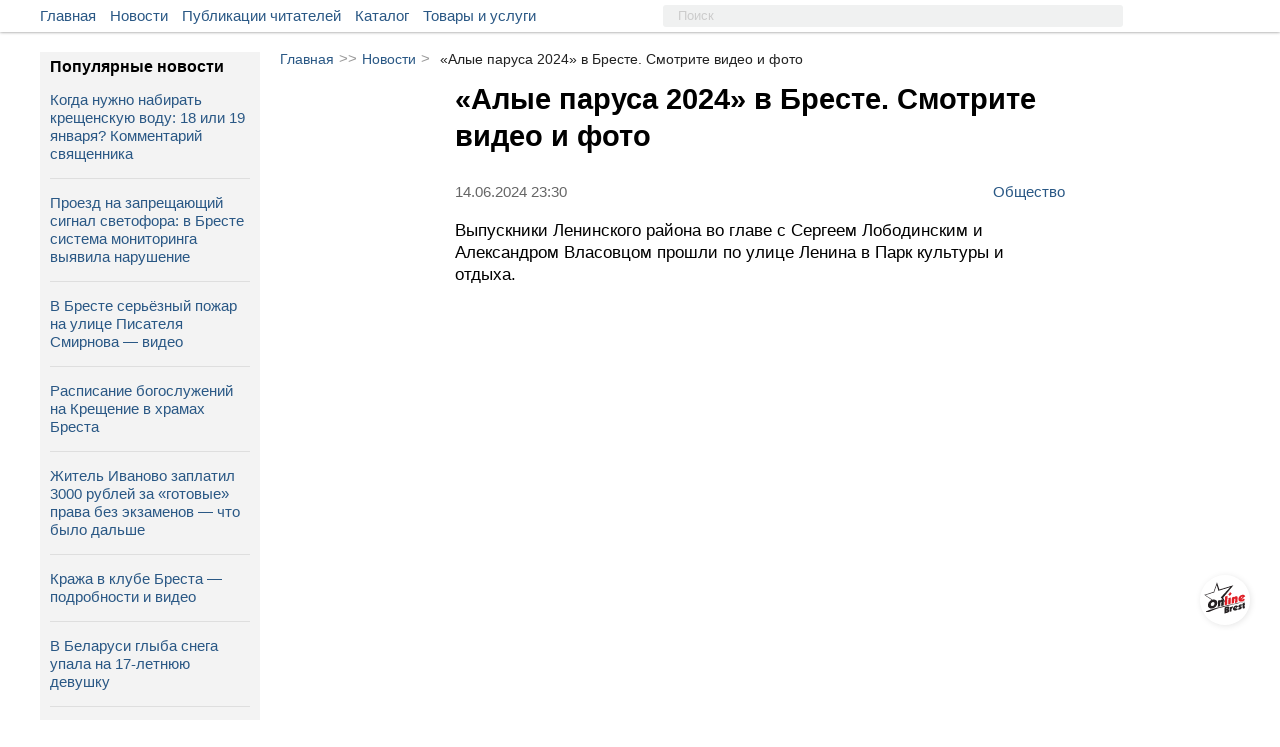

--- FILE ---
content_type: text/html; charset=UTF-8
request_url: https://onlinebrest.by/novosti/alye-parusa-2024-v-breste-smotrite-video-i-foto.html
body_size: 12581
content:
<!DOCTYPE html>
<html lang="ru" prefix="og:http://ogp.me/ns#">
<head>
	<meta charset="UTF-8">
	<title>«Алые паруса 2024» в Бресте. Смотрите видео и фото | новости onlinebrest.by</title>
	<meta name="viewport"
          content="width=device-width, user-scalable=no, initial-scale=1.0, maximum-scale=1.0, minimum-scale=1.0">
    <meta http-equiv="X-UA-Compatible" content="ie=edge">
	<link rel="apple-touch-icon" sizes="180x180" href="https://onlinebrest.by/favicons/apple-touch-icon.png">
    <link rel="icon" type="image/png" sizes="32x32" href="https://onlinebrest.by/favicons/favicon-32x32.png">
    <link rel="icon" type="image/png" sizes="16x16" href="https://onlinebrest.by/favicons/favicon-16x16.png">
    <link rel="icon" type="image/x-icon" href="https://onlinebrest.by/favicons/favicon.ico">
    <link rel="icon" href="https://onlinebrest.by/favicons/favicon.ico" />
    <link rel="manifest" href="https://onlinebrest.by/site.webmanifest">
    <meta name="msapplication-TileColor" content="#507299">
    <meta name="theme-color" content="#507299">
	<link rel="stylesheet" href="https://onlinebrest.by/css/main.min.css?H4vzO9I6UfeIUdmF">
		<link rel="amphtml" href="https://onlinebrest.by/amp/novosti/alye-parusa-2024-v-breste-smotrite-video-i-foto.html">
    	<meta name="keywords" content=" брест выпускной ">
	<meta name="description" content=" Выпускники Ленинского района во главе с Сергеем Лободинским и Александром Власовцом прошли по улице Ленина в Парк культуры и отдыха. ">
		<meta property='og:type' content='website' />
	<meta property="og:title" content="«Алые паруса 2024» в Бресте. Смотрите видео и фото" />
	<meta property="og:image" content="https://onlinebrest.by/media/uploads/news/original/ydsdudMH1718397007.jpg" />
	<meta property="og:description" content="Выпускники Ленинского района во главе с Сергеем Лободинским и Александром Власовцом прошли по улице Ленина в Парк культуры и отдыха." />
	<meta property="og:url" content="https://onlinebrest.by/novosti/alye-parusa-2024-v-breste-smotrite-video-i-foto.html" />
	<meta property="vk:title" content="«Алые паруса 2024» в Бресте. Смотрите видео и фото" />
	<meta property="vk:url" content="https://onlinebrest.by/novosti/alye-parusa-2024-v-breste-smotrite-video-i-foto.html" />
	<meta property="vk:image" content="https://onlinebrest.by/media/uploads/news/original/ydsdudMH1718397007.jpg" />
	<meta name="csrf-token" content="A8ndvmbAjdq6yHjf5TMYLgRdMTzdcmFuTPmwYTcZ">
	<!-- Yandex.Metrika counter -->
	<script type="text/javascript" >
	   (function(m,e,t,r,i,k,a){m[i]=m[i]||function(){(m[i].a=m[i].a||[]).push(arguments)};
	   m[i].l=1*new Date();k=e.createElement(t),a=e.getElementsByTagName(t)[0],k.async=1,k.src=r,a.parentNode.insertBefore(k,a)})
	   (window, document, "script", "https://mc.yandex.ru/metrika/tag.js", "ym");

	   ym(46205961, "init", {
	        clickmap:true,
	        trackLinks:true,
	        accurateTrackBounce:true,
	        webvisor:true
	   });
	</script>
	<noscript><div><img src="https://mc.yandex.ru/watch/46205961" style="position:absolute; left:-9999px;" alt="" /></div></noscript>
	<!-- /Yandex.Metrika counter -->
	<!-- Global site tag (gtag.js) - Google Analytics -->
	<script async src="https://www.googletagmanager.com/gtag/js?id=UA-111975213-1"></script>
	<script>
	  window.dataLayer = window.dataLayer || [];
	  function gtag(){dataLayer.push(arguments);}
	  gtag('js', new Date());

	  gtag('config', 'UA-111975213-1');
	</script>
</head>
<body>
	<div class="header__wrapper" id="header">
		<div class="main__wrapper">
			<div class="container__menu">
				<ul>
					<li class="menu-item"><a href="/">Главная</a></li>
					<li class="menu-item"><a href="/novosti">Новости</a></li>
					<li class="menu-item"><a href="/publikacii">Публикации читателей</a></li>
					<li class="menu-item"><a href="https://onlinebrest.by/katalog">Каталог</a></li>
					<li class="menu-item"><a href="https://onlinebrest.by/products">Товары и услуги</a></li>

				</ul>
			</div>
            <div class="search__button">
				<svg class="search-icon">
					<use xlink:href="#icon-search"/>
				</svg>
			</div>
			<form action="/search" method="get" class="top-search">
				<input type="hidden" name="searchid" value="2347897"/>
				<input type="hidden" name="web" value="0"/>
				<input type="text" name="text" placeholder="Поиск">
			</form>
			<div class="mobile-button" id="slideBtn">
				<span></span>
				<span></span>
				<span></span>
				<span></span>
			</div>
						<div class="container__login">
				<ul>






				</ul>
			</div>
								</div>
	</div>
	<div class="mobi-menu__wrapper" id="menu-mobi">
		<div class="container__mobi-menu margin-mob">
            <a href="/" class="mobile-menu__item">
                Главная
            </a>
            <a href="/novosti" class="mobile-menu__item">
                Новости
            </a>
            <a href="/publikacii" class="mobile-menu__item">
                Публикации читателей
            </a>
			            





                                    <div class="mobile-menu__phone">
                <a href="tel:+375(33)3445445">+375 (33) 344-54-45</a>
                <span class="phone-description mobile-menu__item_gray">
                    Связь с нами
                </span>
            </div>
            <!-- I don't know why -->
            <div class="mobile-logo"></div>
        </div>
	</div>
	<div class="content__wrapper">
				<!-- Контент -->
		<div class="content-block">
			<div class="article__wrapper">
    <div class="bread-crumbs">
        <a href="/">Главная</a><span>>></span><a href="/novosti">Новости</a><span>></span><span class="bread-crumbs-title">«Алые паруса 2024» в Бресте. Смотрите видео и фото</span>
    </div>
    <div class="single-news__wrapper">
                <div class="single-news__content">
            <div class="single-news-title">
                <h1>«Алые паруса 2024» в Бресте. Смотрите видео и фото</h1>
            </div>
            <div class="news-information__block">
                <div class="single-news__date">



                    <span>14.06.2024 23:30</span>
                </div>
                <a href="https://onlinebrest.by/novosti/kategoriya/obshhestvo" class="tag-single">
                    Общество
                </a>
            </div>
            <div class="news-single-content">
                <p>Выпускники Ленинского района во главе с Сергеем Лободинским и Александром Власовцом прошли по улице Ленина в Парк культуры и отдыха.</p>

<p><iframe allow="accelerometer; autoplay; clipboard-write; encrypted-media; gyroscope; picture-in-picture; web-share" allowfullscreen="" frameborder="0" height="315" referrerpolicy="strict-origin-when-cross-origin" src="https://www.youtube.com/embed/avj-7olOuI8" title="«Алые паруса 2024» в Бресте" width="100%"></iframe></p>

<p><iframe allow="accelerometer; autoplay; clipboard-write; encrypted-media; gyroscope; picture-in-picture; web-share" allowfullscreen="" frameborder="0" height="315" referrerpolicy="strict-origin-when-cross-origin" src="https://www.youtube.com/embed/1J6PW-yRowQ" title="Выпускники и учителя ,шествие по улице Ленина.  Брест. Алые Паруса #ВАСЬКАПИЛОТ" width="100%"></iframe></p>

<p><img alt="«Алые паруса 2024» в Бресте. Смотрите видео и фото" src="https://onlinebrest.by/media/uploads/Новости (Все)/janv-2024/10/pakrkjff-1.jpg" /></p>

<p><img alt="«Алые паруса 2024» в Бресте. Смотрите видео и фото" src="https://onlinebrest.by/media/uploads/Новости (Все)/janv-2024/10/pakrkjff-2.jpg" /></p>

<p><img alt="«Алые паруса 2024» в Бресте. Смотрите видео и фото" src="https://onlinebrest.by/media/uploads/Новости (Все)/janv-2024/10/pakrkjff-3.jpg" /></p>

<p><img alt="«Алые паруса 2024» в Бресте. Смотрите видео и фото" src="https://onlinebrest.by/media/uploads/Новости (Все)/janv-2024/10/pakrkjff-4.jpg" /></p>

<p><img alt="«Алые паруса 2024» в Бресте. Смотрите видео и фото" src="https://onlinebrest.by/media/uploads/Новости (Все)/janv-2024/10/pakrkjff-5.jpg" /></p>

<p><img alt="«Алые паруса 2024» в Бресте. Смотрите видео и фото" src="https://onlinebrest.by/media/uploads/Новости (Все)/janv-2024/10/pakrkjff-6.jpg" /></p>

<p><img alt="«Алые паруса 2024» в Бресте. Смотрите видео и фото" src="https://onlinebrest.by/media/uploads/Новости (Все)/janv-2024/10/pakrkjff-7.jpg" /></p>

<div class="context-block" data-item="8"></div>

<p></p>
            </div>
            <div class="news-information__block">
                <div class="news-information">
                                                                            </div>
            </div>
                            <div class="hash-tags">
                                                                        <a href="/novosti?tag=брест">#брест</a>
                                                                                                <a href="/novosti?tag=выпускной">#выпускной</a>
                                                            </div>
                                </div>





                    <div class="recommendation-container">
                <div class="recommendation-title">
                    Что ещё почитать:
                </div>
                <div class="recommendation-list-block">
                                        <a href="https://onlinebrest.by/novosti/v-breste-ustanovili-dopolnitelnye-konteynery-dlya-podkormki-ptic-v-morozy.html" class="recommendation-item-block">
                        <div class="recommendation-item-img" style="background-image: url('https://onlinebrest.by/media/uploads/news/4vWtm8GR1768753307.jpg')">
                        </div>
                        <div class="recommendation-item-title">
                            В Бресте установили дополнительные контейнеры для подкормки птиц в морозы
                        </div>
                    </a>
                                        <a href="https://onlinebrest.by/novosti/zimniy-festival-beresteyskie-sani-proydet-17-18-yanvarya-v-breste.html" class="recommendation-item-block">
                        <div class="recommendation-item-img" style="background-image: url('https://onlinebrest.by/media/uploads/news/Ch8p39qb1767611367.jpg')">
                        </div>
                        <div class="recommendation-item-title">
                            Зимний фестиваль «Берестейские сани» пройдет 17-18 января в Бресте — программа
                        </div>
                    </a>
                                        <a href="https://onlinebrest.by/novosti/v-magazine-nyu-yorka-nashlis-belorusskie-konfety-i-shokolad-chto-po-cenam.html" class="recommendation-item-block">
                        <div class="recommendation-item-img" style="background-image: url('https://onlinebrest.by/media/uploads/news/eSa9pu6x1769000625.webp')">
                        </div>
                        <div class="recommendation-item-title">
                            В магазине Нью-Йорка нашлись белорусские конфеты и шоколад. Что по ценам?
                        </div>
                    </a>
                                        <a href="https://onlinebrest.by/novosti/pyanyy-voditel-na-mercedes-sbil-peshehoda-v-kameneckom-rayone-a-zatem-skrylsya-ego-zaderzhali-v-breste.html" class="recommendation-item-block">
                        <div class="recommendation-item-img" style="background-image: url('https://onlinebrest.by/media/uploads/news/HcHFGMve1768728838.webp')">
                        </div>
                        <div class="recommendation-item-title">
                            Пьяный водитель на Mercedes сбил пешехода в Каменецком районе, а затем скрылся —...
                        </div>
                    </a>
                                        <a href="https://onlinebrest.by/novosti/chto-dolzhen-delat-voditel-uvidevshiy-znak-dikie-zhivotnye.html" class="recommendation-item-block">
                        <div class="recommendation-item-img" style="background-image: url('https://onlinebrest.by/media/uploads/news/eEXEwzhJ1769101433.webp')">
                        </div>
                        <div class="recommendation-item-title">
                            Что должен делать водитель, увидевший знак «Дикие животные»
                        </div>
                    </a>
                                        <a href="https://onlinebrest.by/novosti/v-pruzhanskom-rayone-proizoshel-pozhar-v-cerkvi.html" class="recommendation-item-block">
                        <div class="recommendation-item-img" style="background-image: url('https://onlinebrest.by/media/uploads/news/PNQloH6B1768903635.webp')">
                        </div>
                        <div class="recommendation-item-title">
                            В Пружанском районе произошел пожар в церкви
                        </div>
                    </a>
                                        <a href="https://onlinebrest.by/novosti/belorus-soglasilsya-vzyat-dollary-u-pokupatelya-noutbuka-i-ochen-pozhalel.html" class="recommendation-item-block">
                        <div class="recommendation-item-img" style="background-image: url('https://onlinebrest.by/media/uploads/news/CnjGBewj1768615508.webp')">
                        </div>
                        <div class="recommendation-item-title">
                            Белорус согласился взять доллары у покупателя ноутбука и очень пожалел
                        </div>
                    </a>
                                        <a href="https://onlinebrest.by/novosti/v-brestskoy-oblasti-okunutsya-v-kreshchenskie-kupeli-mozhno-budet-v-12-mestah.html" class="recommendation-item-block">
                        <div class="recommendation-item-img" style="background-image: url('https://onlinebrest.by/media/uploads/news/Zn0Xk0Cg1768648614.webp')">
                        </div>
                        <div class="recommendation-item-title">
                            В Брестской области окунуться в крещенские купели можно будет в 12 местах
                        </div>
                    </a>
                                    </div>
            </div>
            </div>
</div>
<div class="last-sidebar-wrapper">
    <div class="last-sidebar">
        <div class="last-sidebar-title">Популярные новости</div>
                    <div class="last-sidebar-item">
                <a href="https://onlinebrest.by/novosti/kogda-nuzhno-nabirat-kreshchenskuyu-vodu-18-ili-19-yanvarya-kommentariy-svyashchennika.html" class="news-sidebar-desc">
                    <span class="fire-news"></span>
                    Когда нужно набирать крещенскую воду: 18 или 19 января? Комментарий священника
                </a>
            </div>
                    <div class="last-sidebar-item">
                <a href="https://onlinebrest.by/novosti/proezd-na-zapreshchayushchiy-signal-svetofora-v-breste-sistema-monitoringa-vyyavila-narushenie.html" class="news-sidebar-desc">
                    <span class="fire-news"></span>
                    Проезд на запрещающий сигнал светофора: в Бресте система мониторинга выявила нарушение
                </a>
            </div>
                    <div class="last-sidebar-item">
                <a href="https://onlinebrest.by/novosti/v-breste-sereznyy-pozhar-v-rayone-ulicy-pisatelya-smirnova-video.html" class="news-sidebar-desc">
                    <span class="fire-news"></span>
                    В Бресте серьёзный пожар на улице Писателя Смирнова — видео
                </a>
            </div>
                    <div class="last-sidebar-item">
                <a href="https://onlinebrest.by/novosti/raspisanie-bogosluzheniy-na-kreshchenie-v-hramah-bresta-1.html" class="news-sidebar-desc">
                    <span class="fire-news"></span>
                    Расписание богослужений на Крещение в храмах Бреста
                </a>
            </div>
                    <div class="last-sidebar-item">
                <a href="https://onlinebrest.by/novosti/zhitel-ivanovo-zaplatil-3000-rubley-za-gotovye-prava-bez-ekzamenov-chto-bylo-dalshe.html" class="news-sidebar-desc">
                    <span class="fire-news"></span>
                    Житель Иваново заплатил 3000 рублей за «готовые» права без экзаменов — что было дальше
                </a>
            </div>
                    <div class="last-sidebar-item">
                <a href="https://onlinebrest.by/novosti/krazha-v-klube-bresta-podrobnosti-i-video.html" class="news-sidebar-desc">
                    <span class="fire-news"></span>
                    Кража в клубе Бреста — подробности и видео
                </a>
            </div>
                    <div class="last-sidebar-item">
                <a href="https://onlinebrest.by/novosti/v-belarusi-glyba-snega-upala-na-17-letnyuyu-devushku.html" class="news-sidebar-desc">
                    <span class="fire-news"></span>
                    В Беларуси глыба снега упала на 17‑летнюю девушку
                </a>
            </div>
                    <div class="last-sidebar-item">
                <a href="https://onlinebrest.by/novosti/v-breste-voditel-volkswagen-ne-ustupila-dorogu-iveco-vrezalsya-v-oporu-lep.html" class="news-sidebar-desc">
                    <span class="fire-news"></span>
                    В Бресте водитель Volkswagen не уступила дорогу — Iveco врезался в опору ЛЭП
                </a>
            </div>
                    <div class="last-sidebar-item">
                <a href="https://onlinebrest.by/novosti/v-malorite-sotrudniki-gai-vyruchili-voditelya-avtomobilya-zastryavshego-v-snegu.html" class="news-sidebar-desc">
                    <span class="fire-news"></span>
                    В Малорите сотрудники ГАИ выручили водителя автомобиля застрявшего в снегу
                </a>
            </div>
                    <div class="last-sidebar-item">
                <a href="https://onlinebrest.by/novosti/muzhchina-oskorbil-sotrudnicu-tamozhni-na-granice-v-breste-chto-bylo-dalshe.html" class="news-sidebar-desc">
                    <span class="fire-news"></span>
                    Мужчина оскорбил сотрудницу таможни на границе в Бресте — что было дальше
                </a>
            </div>
            </div>
    <a href="/novosti" class="place-business__link" style="text-align: center;">
        Больше новостей
    </a>
</div>
<div class="decore-line_news"></div>
		</div>
		<!-- Конец контента -->
	</div>
		<div class="promo__wrapper">
		<div class="promo__wrapper-content">
					</div>
	</div>
		<div class="wrapper__seo-text">
		<div class="seo-text">
			<!-- СЕО текст -->
		</div>
	</div>
	<div class="footer__wrapper">
		<div class="container__footer">
			<div class="container__footer-item">
				<div class="footer-item__title">
					Наши услуги
				</div>
				<ul>
					<li><a href="/reklama-na-saite">Реклама на сайте</a></li>
					<li><a href="/publichnyj-dogovor">Публичный договор</a></li>
					<li><a href="/polzovatelskoe-soglashenie">Пользовательское соглашение</a></li>
                    <li><a href="/pravila-objavlenia">Правила подачи объявления</a> </li>
				</ul>
			</div>
			<div class="container__footer-item">
				<div class="footer-item__title">
					Информация сайта
				</div>
				<ul>
					<li><a href="/o-nas">О нас</a></li>
					<li><a href="/kontakty">Контакты</a></li>
                    <li><a href="/yuridicheskaya-informatsiya">Юридическая информация</a></li>
					<li><a href="/usloviya-ispol'zovaniya-materialov">Условия использования материалов</a></li>
				</ul>
			</div>
			<div class="container__footer-item">
				<div class="footer-item__title">Мы в соц. сетях</div>
                <ul class="social-btn">
    <li>
        <a rel="nofollow" target="_blank" href="https://vk.com/onlinebrest">
            <svg class="icon" width="30" height="30">
                <use xlink:href="#icon-vk" />
            </svg>
        </a>
    </li>
    <li>
        <a rel="nofollow" target="_blank" href="https://www.instagram.com/onlinebrestby/">
            <svg class="icon" width="30" height="30">
                <use xlink:href="#icon-instagram" />
            </svg>
        </a>
    </li>
    <li>
        <a rel="nofollow" target="_blank" href="https://ok.ru/onlinebrest">
            <svg class="icon" width="30" height="30">
                <use xlink:href="#icon-ok" />
            </svg>
        </a>
    </li>
    <li>
        <a rel="nofollow" target="_blank" href="https://invite.viber.com/?g2=AQAm33LExRqCKkgs5yo46wy1lv9bygDGP9WsuvpYHEOIz4cBca2UKlAZluOjusxw&lang=ru">
            <svg class="icon" width="30" height="30">
                <use xlink:href="#icon-viber" />
            </svg>
        </a>
    </li>
    <li>
        <a rel="nofollow" target="_blank" href="https://www.facebook.com/groups/onlinebrest/">
            <svg class="icon" width="30" height="30">
                <use xlink:href="#icon-fb" />
            </svg>
        </a>
    </li>
    <li>
        <a rel="nofollow" target="_blank" href="https://t.me/onlinebrestby">
            <svg class="icon" width="30" height="30">
                <use xlink:href="#icon-telegram" />
            </svg>
        </a>
    </li>
    <li>
        <a rel="nofollow" target="_blank" href="https://twitter.com/onlinebrest">
            <svg class="icon" width="30" height="30">
                <use xlink:href="#icon-twitter" />
            </svg>
        </a>
    </li>
    <li>
        <a target="_blank" href="https://onlinebrest.by/rss/novosti">
            <svg class="icon" width="30" height="30">
                <use xlink:href="#icon-rss" />
            </svg>
        </a>
    </li>
</ul>
			</div>
		</div>
	</div>
	<div class="stub">
	</div>
	<div id="tooltip"></div>
	<div class="popUp">
		<div class="popUp-title">
			Сообщение сайта
		</div>
		<div class="popUp-msg"></div>
	</div>
	<a href="/" class="btn-home" id="toHome"></a>
	<div class="btn-top" id="toTop">

	</div>
	<div class="popLoader">
		<div class="load">
			<svg version="1" width="64" height="64" viewBox="0 0 128 128"><g><circle cx="16" cy="64" r="16" fill="#fff"/><circle cx="16" cy="64" r="14.344" fill="#fff" transform="rotate(45 64 64)"/><circle cx="16" cy="64" r="12.531" fill="#fff" transform="rotate(90 64 64)"/><circle cx="16" cy="64" r="10.75" fill="#fff" transform="rotate(135 64 64)"/><circle cx="16" cy="64" r="10.063" fill="#fff" transform="rotate(180 64 64)"/><circle cx="16" cy="64" r="8.063" fill="#fff" transform="rotate(225 64 64)"/><circle cx="16" cy="64" r="6.438" fill="#fff" transform="rotate(270 64 64)"/><circle cx="16" cy="64" r="5.375" fill="#fff" transform="rotate(315 64 64)"/><animateTransform attributeName="transform" type="rotate" values="0 64 64;315 64 64;270 64 64;225 64 64;180 64 64;135 64 64;90 64 64;45 64 64" calcMode="discrete" dur="720ms" repeatCount="indefinite"/></g></svg>
		</div>
	</div>

    <div class="mobile-panel">
    <div class="mobile-panel--list">
        <div class="mobile-btn">
            <a href="/katalog" class="mobile-btn--link">
                <img src="https://onlinebrest.by/images/katalog1.svg" class="mobile-btn--icon" alt="">
                <span class="mobile-btn--text">Каталог</span>
            </a>
        </div>
        <div class="mobile-btn">
            <a href="/products" class="mobile-btn--link">
                <img src="https://onlinebrest.by/images/tovari1.svg" class="mobile-btn--icon" alt="">
                <span class="mobile-btn--text">Товары/услуги</span>
            </a>
        </div>

        <div class="mobile-btn mobile-btn--home">
            <a href="/" class="mobile-home"></a>
        </div>

        <div class="mobile-btn">
            <a href="/novosti" class="mobile-btn--link">
                <img src="https://onlinebrest.by/images/news1.svg" class="mobile-btn--icon" alt="">
                <span class="mobile-btn--text">Новости</span>
            </a>
        </div>
        <div class="mobile-btn">
            <a href="/publikacii" class="mobile-btn--link">
                <img src="https://onlinebrest.by/images/chitatekeu1.svg" class="mobile-btn--icon" alt="">
                <span class="mobile-btn--text">От читателей</span>
            </a>
        </div>
    </div>
</div>

	<svg style="position: absolute; width: 0; height: 0; overflow: hidden;" version="1.1">
    <defs>
        <symbol id="icon-video-camera" viewBox="0 0 32 32">
            <path d="M23.273 27.542c0 0.607-0.695 1.099-1.551 1.099h-20.17c-0.857 0-1.551-0.492-1.551-1.099v-14.287c0-0.607 0.695-1.099 1.551-1.099h20.17c0.857 0 1.551 0.492 1.551 1.099v14.287z"></path>
            <path d="M9.697 7.723c0 2.142-1.737 3.879-3.879 3.879s-3.879-1.737-3.879-3.879c0-2.142 1.737-3.879 3.879-3.879s3.879 1.737 3.879 3.879z"></path>
            <path d="M21.333 6.753c0 2.678-2.171 4.848-4.848 4.848s-4.848-2.171-4.848-4.848c0-2.678 2.171-4.848 4.848-4.848s4.849 2.171 4.849 4.848z"></path>
            <path d="M32 29.126s-0.129 0.97-1.034 0.97c-0.905 0-6.723-5.427-6.723-6.141v-7.111c0-0.714 5.689-6.141 6.723-6.141s1.034 0.97 1.034 0.97v17.455z"></path>
        </symbol>
        <symbol id="icon-camera" viewBox="0 0 32 32">
            <path d="M9.5 19c0 3.59 2.91 6.5 6.5 6.5s6.5-2.91 6.5-6.5-2.91-6.5-6.5-6.5-6.5 2.91-6.5 6.5zM30 8h-7c-0.5-2-1-4-3-4h-8c-2 0-2.5 2-3 4h-7c-1.1 0-2 0.9-2 2v18c0 1.1 0.9 2 2 2h28c1.1 0 2-0.9 2-2v-18c0-1.1-0.9-2-2-2zM16 27.875c-4.902 0-8.875-3.973-8.875-8.875s3.973-8.875 8.875-8.875c4.902 0 8.875 3.973 8.875 8.875s-3.973 8.875-8.875 8.875zM30 14h-4v-2h4v2z"></path>
        </symbol>
        <symbol id="icon-link" viewBox="0 0 32 32">
            <path d="M22.208 13.76c-0.64-1.408-1.408-2.24-2.304-2.944l-3.328 3.264c-0.384 0.384-0.384 0.96 0 1.344 1.088 1.088 1.088 2.88 0 3.968l-6.144 6.144c-1.088 1.088-2.944 1.088-3.968 0-1.088-1.088-1.088-2.88 0-3.968l1.856-1.856c-0.832-1.536-1.344-3.2-1.344-4.992 0-0.64 0.064-1.216 0.192-1.792l-4.672 4.672c-3.264 3.264-3.264 8.64 0 11.904s8.64 3.264 11.904 0c5.248-5.248 6.592-6.272 7.616-8.128 1.344-2.496 1.344-5.12 0.192-7.616z"></path>
            <path d="M29.504 2.496c-3.264-3.328-8.64-3.328-11.904 0l-6.336 6.336c-3.776 3.776-2.944 9.92 0.704 12.544l3.264-3.264c0.32-0.32 0.384-0.896 0-1.344-0.704-0.704-0.96-1.856-0.832-2.112 0.064-1.728 1.728-2.752 7.104-8.192 2.624-2.624 6.656 1.408 3.968 3.968l-1.984 1.984c1.216 2.24 1.6 4.48 1.152 6.784l4.8-4.8c3.392-3.264 3.392-8.64 0.064-11.904z"></path>
        </symbol>
        <symbol id="icon-phone" viewBox="0 0 32 32">
            <path d="M32 25.28c0.064 0.512-0.064 0.96-0.448 1.344l-4.48 4.48c-0.192 0.256-0.448 0.448-0.768 0.576s-0.64 0.256-0.96 0.32h-0.64c-0.448 0-1.152-0.064-2.112-0.192s-2.112-0.512-3.52-1.088c-1.408-0.576-2.944-1.408-4.736-2.56s-3.648-2.752-5.632-4.736c-1.6-1.536-2.88-3.072-3.904-4.48s-1.856-2.752-2.496-3.968c-0.64-1.216-1.088-2.304-1.408-3.264s-0.512-1.856-0.64-2.56-0.128-1.28-0.128-1.664c0-0.384 0.064-0.64 0.064-0.704 0.064-0.32 0.128-0.64 0.32-0.96s0.32-0.576 0.576-0.768l4.48-4.48c0.192-0.384 0.576-0.512 0.96-0.512 0.32 0 0.576 0.064 0.768 0.256 0.256 0.192 0.448 0.384 0.576 0.64l3.648 6.848c0.192 0.384 0.256 0.768 0.192 1.216s-0.256 0.768-0.576 1.088l-1.664 1.664c-0.064 0.064-0.064 0.128-0.128 0.192-0.064 0.128-0.064 0.192-0.064 0.256 0.064 0.448 0.32 1.024 0.64 1.6 0.256 0.512 0.704 1.216 1.28 1.984s1.344 1.664 2.432 2.688c1.024 1.024 1.92 1.856 2.688 2.432s1.472 1.024 1.984 1.28c0.512 0.256 0.96 0.448 1.216 0.512l0.448 0.064c0.064 0 0.128 0 0.192-0.064 0.128-0.064 0.192-0.064 0.192-0.128l1.92-1.984c0.384-0.384 0.896-0.512 1.408-0.512 0.384 0 0.704 0.064 0.896 0.192h0.064l6.528 3.84c0.448 0.32 0.768 0.704 0.832 1.152z"></path>
        </symbol>
        <symbol id="icon-fb" viewBox="0 0 32 32">
            <path d="M19.269 31.781c-0.156 0.006-0.256 0.019-0.356 0.019-2.137 0-4.269-0.006-6.406 0.006-0.3 0-0.381-0.081-0.381-0.381 0.006-4.975 0.006-9.956 0.006-14.931 0-0.131 0-0.262 0-0.431-1.162 0-2.294 0-3.444 0 0-1.775 0-3.519 0-5.313 0.119 0 0.231 0 0.338 0 0.938 0 1.875-0.006 2.813 0.006 0.238 0 0.3-0.069 0.3-0.3-0.012-1.394-0.012-2.794 0-4.188 0.006-0.975 0.162-1.925 0.613-2.806 0.644-1.244 1.662-2.050 2.95-2.55 1.050-0.412 2.156-0.563 3.269-0.581 1.813-0.025 3.625-0.013 5.438-0.019 0.169 0 0.306-0.006 0.306 0.231-0.006 1.719-0.006 3.438-0.006 5.156 0 0.019-0.006 0.037-0.031 0.119-0.106 0-0.225 0-0.344 0-1.125 0-2.25-0.006-3.375 0-0.65 0-1.175 0.263-1.506 0.831-0.1 0.169-0.163 0.388-0.163 0.588-0.019 1.063 0 2.125-0.012 3.188 0 0.25 0.075 0.319 0.319 0.319 1.563-0.012 3.125-0.006 4.688-0.006 0.125 0 0.244 0 0.456 0-0.219 1.787-0.431 3.537-0.65 5.306-1.625 0-3.206 0-4.819 0 0 5.256 0 10.481 0 15.738z"></path>
        </symbol>
        <symbol id="icon-ok" viewBox="0 0 32 32">
            <path d="M14.656 22.528c-2.496-0.256-4.736-0.896-6.656-2.368-0.256-0.192-0.512-0.384-0.704-0.576-0.832-0.832-0.896-1.728-0.256-2.688 0.576-0.832 1.536-1.024 2.496-0.576 0.192 0.064 0.384 0.192 0.576 0.32 3.584 2.432 8.448 2.496 12.032 0.128 0.384-0.256 0.704-0.512 1.152-0.576 0.832-0.192 1.664 0.064 2.112 0.832 0.512 0.832 0.512 1.664-0.128 2.368-0.96 1.024-2.176 1.728-3.52 2.24-1.28 0.512-2.624 0.704-3.968 0.896l0.448 0.448c1.856 1.856 3.712 3.712 5.504 5.568 0.64 0.64 0.768 1.408 0.384 2.176-0.384 0.832-1.216 1.344-2.048 1.28-0.512-0.064-0.96-0.32-1.28-0.64-1.408-1.408-2.816-2.752-4.16-4.224-0.384-0.384-0.576-0.32-0.96 0-1.408 1.472-2.816 2.88-4.224 4.288-0.64 0.64-1.408 0.768-2.176 0.384s-1.28-1.216-1.28-1.984c0-0.576 0.32-0.96 0.704-1.344l5.952-5.952z"></path>
            <path d="M16.128 16.192c-4.416 0-8.064-3.712-8-8.128 0-4.48 3.648-8.064 8.128-8.064s8.064 3.648 8.064 8.192c-0.064 4.416-3.712 8-8.192 8zM20.16 8.064c0-2.176-1.792-3.968-3.968-3.968-2.24 0-3.968 1.792-3.968 4.032 0 2.176 1.792 3.904 3.968 3.904 2.24 0 3.968-1.728 3.968-3.968z"></path>
        </symbol>
        <symbol id="icon-vk" viewBox="0 0 32 32">
            <path d="M31.83 23.36c-0.039-0.084-0.075-0.153-0.108-0.208-0.555-1-1.616-2.227-3.182-3.682l-0.033-0.033-0.017-0.016-0.017-0.017h-0.017c-0.711-0.678-1.161-1.133-1.349-1.366-0.345-0.444-0.422-0.894-0.234-1.35 0.133-0.344 0.633-1.071 1.5-2.182 0.456-0.589 0.816-1.061 1.083-1.416 1.922-2.555 2.755-4.187 2.499-4.898l-0.099-0.166c-0.067-0.1-0.239-0.192-0.516-0.275s-0.633-0.097-1.067-0.042l-4.798 0.033c-0.078-0.028-0.189-0.025-0.333 0.008s-0.217 0.050-0.217 0.050l-0.084 0.042-0.066 0.050c-0.056 0.033-0.117 0.091-0.183 0.175s-0.122 0.181-0.166 0.292c-0.522 1.344-1.116 2.594-1.783 3.749-0.411 0.689-0.788 1.286-1.133 1.791s-0.633 0.877-0.866 1.116c-0.233 0.239-0.444 0.43-0.633 0.575s-0.333 0.206-0.433 0.183c-0.1-0.022-0.194-0.045-0.284-0.067-0.155-0.1-0.28-0.236-0.375-0.408s-0.158-0.389-0.192-0.65c-0.033-0.261-0.053-0.486-0.058-0.675s-0.003-0.456 0.008-0.8c0.012-0.344 0.017-0.578 0.017-0.7 0-0.422 0.008-0.88 0.025-1.375s0.030-0.886 0.042-1.174c0.011-0.289 0.017-0.594 0.017-0.916s-0.020-0.575-0.058-0.758c-0.038-0.183-0.097-0.361-0.174-0.533s-0.192-0.305-0.342-0.4c-0.15-0.094-0.336-0.169-0.558-0.225-0.589-0.133-1.338-0.205-2.249-0.216-2.066-0.022-3.393 0.111-3.982 0.4-0.233 0.122-0.444 0.289-0.633 0.5-0.2 0.244-0.228 0.378-0.084 0.4 0.667 0.1 1.138 0.339 1.416 0.716l0.1 0.2c0.078 0.144 0.156 0.4 0.233 0.766s0.128 0.772 0.15 1.216c0.055 0.811 0.055 1.505 0 2.083s-0.108 1.027-0.158 1.35-0.125 0.583-0.225 0.783c-0.1 0.2-0.167 0.322-0.2 0.366s-0.061 0.072-0.083 0.083c-0.144 0.055-0.295 0.084-0.45 0.084s-0.344-0.078-0.566-0.233c-0.222-0.156-0.453-0.369-0.691-0.641s-0.508-0.653-0.808-1.141c-0.3-0.489-0.611-1.066-0.933-1.733l-0.267-0.483c-0.167-0.311-0.394-0.764-0.683-1.358s-0.544-1.169-0.766-1.725c-0.089-0.233-0.222-0.411-0.4-0.533l-0.083-0.050c-0.055-0.044-0.144-0.091-0.266-0.142s-0.25-0.086-0.383-0.108l-4.565 0.033c-0.467 0-0.783 0.106-0.95 0.317l-0.067 0.1c-0.033 0.056-0.050 0.144-0.050 0.267s0.033 0.272 0.1 0.45c0.666 1.566 1.391 3.077 2.174 4.532s1.463 2.627 2.041 3.515c0.578 0.889 1.166 1.727 1.766 2.516s0.997 1.294 1.191 1.516c0.194 0.222 0.347 0.389 0.458 0.5l0.417 0.4c0.267 0.267 0.658 0.586 1.175 0.958s1.089 0.739 1.716 1.1c0.628 0.361 1.358 0.655 2.191 0.883s1.644 0.319 2.433 0.275h1.916c0.389-0.034 0.683-0.156 0.883-0.367l0.066-0.084c0.045-0.066 0.086-0.169 0.125-0.308s0.058-0.292 0.058-0.458c-0.011-0.478 0.025-0.908 0.108-1.291s0.178-0.672 0.284-0.866c0.106-0.194 0.225-0.358 0.358-0.491s0.228-0.214 0.284-0.242c0.055-0.028 0.099-0.047 0.133-0.058 0.267-0.089 0.58-0.003 0.942 0.258s0.7 0.583 1.016 0.966c0.317 0.383 0.697 0.814 1.141 1.291s0.833 0.833 1.166 1.066l0.333 0.2c0.222 0.133 0.511 0.256 0.867 0.367s0.666 0.139 0.933 0.083l4.265-0.067c0.422 0 0.75-0.070 0.983-0.208s0.372-0.292 0.417-0.458c0.045-0.167 0.047-0.355 0.008-0.567s-0.078-0.358-0.117-0.441z"></path>
        </symbol>
        <symbol id="icon-close" viewBox="0 0 32 32">
            <path d="M28.8 15.232c-0.448-0.448-0.96-0.64-1.536-0.64h-0.96v-4.288c0-2.816-1.024-5.184-3.008-7.232-1.984-1.984-4.416-3.008-7.232-3.008s-5.184 1.024-7.232 3.008c-1.984 1.984-3.008 4.416-3.008 7.232v4.288h-0.448c-0.576 0-1.152 0.192-1.536 0.64-0.448 0.448-0.64 0.96-0.64 1.536v13.12c0 0.576 0.192 1.152 0.64 1.536 0.448 0.448 0.96 0.64 1.536 0.64h21.888c0.576 0 1.152-0.192 1.536-0.64 0.448-0.448 0.64-0.96 0.64-1.536v-13.12c0-0.576-0.256-1.088-0.64-1.536zM10.24 10.304c0-1.6 0.576-3.008 1.728-4.096 1.152-1.152 2.496-1.728 4.096-1.728s3.008 0.576 4.096 1.728c1.152 1.152 1.728 2.496 1.728 4.096v4.288h-11.648v-4.288z"></path>
        </symbol>
        <symbol id="icon-favorites" viewBox="0 0 32 32">
            <path d="M16.768 1.216l4.032 9.664 10.432 0.896c0.704 0.064 1.024 0.96 0.448 1.408l-7.872 6.848 2.368 10.176c0.192 0.704-0.576 1.28-1.216 0.896l-8.96-5.376-8.96 5.376c-0.64 0.384-1.408-0.192-1.216-0.896l2.368-10.176-7.872-6.848c-0.576-0.448-0.256-1.408 0.448-1.408l10.432-0.896 4.096-9.664c0.256-0.64 1.152-0.64 1.472 0z"></path>
        </symbol>
        <symbol id="icon-instagram" viewBox="0 0 32 32">
            <path d="M30.792 1.209c-0.806-0.806-1.771-1.209-2.896-1.209h-23.792c-1.125 0-2.090 0.403-2.896 1.209s-1.208 1.771-1.208 2.896v23.792c0 1.125 0.403 2.090 1.208 2.896s1.771 1.209 2.896 1.209h23.792c1.124 0 2.090-0.403 2.896-1.209s1.208-1.771 1.208-2.896v-23.792c-0-1.125-0.402-2.090-1.208-2.896zM11.49 11.531c1.257-1.215 2.767-1.823 4.531-1.823 1.778 0 3.295 0.608 4.552 1.823s1.885 2.684 1.885 4.406c0 1.722-0.628 3.191-1.885 4.406s-2.774 1.823-4.552 1.823c-1.764 0-3.274-0.608-4.531-1.823s-1.886-2.684-1.886-4.406c0-1.722 0.629-3.191 1.886-4.406zM28.375 27.042c0 0.361-0.125 0.663-0.375 0.906s-0.549 0.365-0.896 0.365h-22.27c-0.361 0-0.663-0.122-0.906-0.365s-0.365-0.545-0.365-0.906v-13.5h2.937c-0.278 0.875-0.417 1.785-0.417 2.729 0 2.667 0.972 4.941 2.917 6.823s4.285 2.823 7.021 2.823c1.806 0 3.472-0.431 5-1.292s2.735-2.031 3.625-3.511c0.889-1.479 1.333-3.094 1.333-4.844 0-0.944-0.139-1.854-0.417-2.729h2.813v13.5h-0zM28.375 8.437c0 0.403-0.139 0.743-0.417 1.021s-0.618 0.417-1.021 0.417h-3.625c-0.403 0-0.743-0.139-1.021-0.417s-0.416-0.618-0.416-1.021v-3.437c0-0.389 0.139-0.726 0.416-1.010s0.618-0.427 1.021-0.427h3.625c0.403 0 0.743 0.142 1.021 0.427s0.417 0.622 0.417 1.010v3.437z"></path>
        </symbol>
        <symbol id="icon-search" viewBox="0 0 32 32">
            <path d="M3.776 3.776c-5.056 4.992-5.056 13.12 0 18.176 4.288 4.288 10.816 4.864 15.744 1.856l7.36 7.296c1.152 1.152 3.072 1.152 4.288 0 1.152-1.152 1.152-3.072 0-4.288l-7.36-7.296c3.008-4.928 2.432-11.52-1.856-15.744-5.056-5.056-13.184-5.056-18.176 0zM18.176 7.488c2.944 2.944 2.944 7.744 0 10.688s-7.744 2.944-10.688 0-2.944-7.744 0-10.688 7.744-2.944 10.688 0z"></path>
        </symbol>
        <symbol id="icon-telegram" viewBox="0 0 32 32">
            <path d="M29.402 2.839l-28.351 10.989c-1.141 0.512-1.527 1.537-0.276 2.093l7.273 2.323 17.585-10.924c0.96-0.686 1.943-0.503 1.097 0.251l-15.104 13.746-0.474 5.817c0.439 0.898 1.244 0.902 1.757 0.456l4.179-3.974 7.157 5.387c1.662 0.989 2.567 0.351 2.924-1.462l4.694-22.342c0.487-2.232-0.344-3.215-2.462-2.36z"></path>
        </symbol>
        <symbol id="icon-twitter" viewBox="0 0 32 32">
            <path d="M32 6.080c-1.152 0.512-2.432 0.896-3.776 1.024 1.344-0.832 2.368-2.112 2.88-3.648-1.28 0.768-2.688 1.28-4.16 1.6-1.216-1.28-2.88-2.048-4.8-2.048-3.648 0-6.592 2.944-6.592 6.592 0 0.512 0.064 1.024 0.192 1.472-5.44-0.256-10.304-2.88-13.504-6.848-0.576 0.96-0.896 2.112-0.896 3.328 0 2.304 1.152 4.288 2.944 5.44-1.088-0.064-2.112-0.384-3.008-0.832v0.064c0 3.2 2.24 5.824 5.248 6.464-0.576 0.128-1.152 0.256-1.728 0.256-0.448 0-0.832-0.064-1.216-0.128 0.832 2.624 3.264 4.48 6.144 4.544-2.24 1.728-5.056 2.816-8.128 2.816-0.512 0-1.024-0.064-1.536-0.064 2.88 1.856 6.336 2.944 10.048 2.944 12.096 0 18.688-9.984 18.688-18.688v-0.832c1.216-0.96 2.304-2.112 3.2-3.456z"></path>
        </symbol>
        <symbol id="icon-viber" viewBox="0 0 32 32">
            <path d="M25.72 13.476c0.032-3.856-3.252-7.391-7.32-7.88-0.115-0.014-0.204-0.028-0.293-0.045l0.030 0.005c-0.183-0.037-0.397-0.061-0.615-0.067l-0.005-0c-0.835 0-1.057 0.587-1.116 0.935-0.057 0.34-0.003 0.627 0.161 0.849 0.276 0.375 0.763 0.441 1.153 0.495 0.113 0.016 0.221 0.031 0.312 0.051 3.656 0.817 4.887 2.101 5.488 5.727 0.015 0.088 0.021 0.197 0.029 0.313 0.027 0.433 0.080 1.335 1.049 1.335 0.080 0 0.168-0.007 0.259-0.020 0.901-0.137 0.873-0.961 0.86-1.357-0.004-0.112-0.008-0.217 0.003-0.288 0.002-0.014 0.003-0.030 0.003-0.046 0-0.003-0-0.005-0-0.008v0z"></path>
            <path d="M17.28 4.181c0.109 0.008 0.211 0.016 0.296 0.028 6.004 0.924 8.765 3.768 9.529 9.819 0.013 0.103 0.016 0.228 0.017 0.36 0.008 0.473 0.024 1.457 1.080 1.477h0.032c0.332 0 0.595-0.1 0.784-0.297 0.328-0.343 0.307-0.853 0.287-1.264-0.004-0.101-0.008-0.196-0.008-0.28 0.077-6.187-5.28-11.799-11.461-12.007-0.027 0-0.051 0-0.075 0.004-0.019 0.003-0.042 0.004-0.065 0.004-0.003 0-0.006-0-0.009-0h0c-0.063 0-0.137-0.005-0.219-0.011-0.096-0.007-0.207-0.015-0.32-0.015-0.984 0-1.171 0.7-1.195 1.117-0.055 0.964 0.877 1.032 1.325 1.064zM26.816 21.848c-0.172-0.13-0.296-0.228-0.419-0.327l0.037 0.029c-0.656-0.528-1.353-1.013-2.027-1.484l-0.42-0.293c-0.864-0.607-1.64-0.901-2.373-0.901-0.989 0-1.851 0.547-2.563 1.623-0.315 0.477-0.697 0.709-1.168 0.709-0.345-0.012-0.667-0.098-0.955-0.242l0.013 0.006c-2.787-1.264-4.779-3.203-5.917-5.761-0.551-1.237-0.372-2.045 0.596-2.704 0.551-0.373 1.573-1.068 1.503-2.4-0.083-1.511-3.417-6.059-4.823-6.575-0.279-0.105-0.601-0.166-0.938-0.166-0.331 0-0.649 0.059-0.942 0.167l0.019-0.006c-1.615 0.543-2.772 1.497-3.352 2.757-0.56 1.219-0.533 2.649 0.072 4.137 1.753 4.303 4.217 8.055 7.325 11.151 3.041 3.031 6.78 5.512 11.111 7.377 0.391 0.168 0.8 0.26 1.1 0.327 0.101 0.023 0.189 0.043 0.253 0.060 0.032 0.009 0.069 0.014 0.108 0.015h0.035c2.037 0 4.484-1.861 5.235-3.983 0.659-1.859-0.544-2.777-1.509-3.515zM18.181 9.097c-0.348 0.008-1.075 0.027-1.329 0.765-0.12 0.347-0.105 0.645 0.043 0.892 0.216 0.36 0.631 0.472 1.007 0.533 1.367 0.219 2.069 0.973 2.209 2.377 0.065 0.653 0.507 1.111 1.071 1.111 0.045-0 0.090-0.003 0.133-0.009l-0.005 0.001c0.68-0.080 1.009-0.58 0.98-1.485 0.011-0.944-0.483-2.016-1.324-2.869-0.843-0.856-1.859-1.339-2.784-1.316z"></path>
        </symbol>
        <symbol id="icon-rss" viewBox="0 0 32 32">
            <path d="M25.981 31.762c-0.125-6.906-2.45-12.919-7.25-17.869-4.806-4.956-10.725-7.438-17.65-7.575 0-1.994 0-3.981 0-5.981 0.525 0 1.050-0.025 1.575 0.006 1.644 0.088 3.275 0.313 4.881 0.662 2.925 0.644 5.694 1.7 8.306 3.162 1.887 1.056 3.637 2.294 5.262 3.712 1.3 1.137 2.494 2.381 3.594 3.719 1.262 1.544 2.375 3.181 3.325 4.931 1.256 2.3 2.206 4.725 2.863 7.262 0.644 2.494 0.962 5.025 1.025 7.594 0.006 0.294-0.050 0.4-0.363 0.394-1.738-0.012-3.475-0.006-5.219-0.006-0.119 0.006-0.225-0.006-0.35-0.012z"></path>
            <path d="M1.081 17.031c0-2.019 0-4.006 0-5.988 10.681-0.25 20.425 9.1 20.306 20.7-1.962 0-3.919 0-5.906 0-0.056-3.981-1.394-7.456-4.175-10.325-2.787-2.875-6.206-4.319-10.225-4.387z"></path>
            <path d="M5.156 23.406c2.281-0.006 4.113 1.844 4.113 4.169 0 2.3-1.825 4.169-4.081 4.175-2.288 0.006-4.125-1.844-4.125-4.156-0.006-2.337 1.794-4.181 4.094-4.188z"></path>
        </symbol>
    </defs>
</svg>
	<script src="https://onlinebrest.by/js/app.min.js??H4vzO9I6UfeIUdmF"></script>
	<script>
		if (typeof navigator.serviceWorker !== 'undefinde') {
			navigator.serviceWorker.register('/sw.js');
		}
	</script>
	<script src="//code.jquery.com/jquery-2.2.4.min.js"></script>
<link rel="stylesheet" href="//cdnjs.cloudflare.com/ajax/libs/fancybox/3.0.47/jquery.fancybox.min.css" />
<script src="//cdnjs.cloudflare.com/ajax/libs/fancybox/3.0.47/jquery.fancybox.min.js"></script>
<script src="https://onlinebrest.by/js/all.min.js"></script>
</body>
</html>


--- FILE ---
content_type: image/svg+xml
request_url: https://onlinebrest.by/images/chitatekeu1.svg
body_size: 9640
content:
<svg version="1.1" id="Layer_1" xmlns="http://www.w3.org/2000/svg" xmlns:xlink="http://www.w3.org/1999/xlink" x="0px" y="0px" width="281px" height="281px" viewBox="0 0 281 281" enable-background="new 0 0 281 281" xml:space="preserve">  <image id="image0" width="281" height="281" x="0" y="0"
    xlink:href="[data-uri]
AAB1MAAA6mAAADqYAAAXb5JfxUYAAAACYktHRAD/h4/MvwAAAAlwSFlzAAALEwAACxMBAJqcGAAA
AAd0SU1FB+kGEgoWHxTIt6oAABmpSURBVHja7Z15oFVVvcc/e59z7mVGfIKIswiOPEVE0DSeCJoG
OfIcipeamWSopPZssNej1Ezspb4sJyyHfJZPUZxyyDlFTBzAHHLM1MCBQeCeYe/dH+dwL3r3+e21
zrTWvq1Pf4R3rbvPb+/zvXsNv2F5EQ6HDr5pAxxpw0nGoYmTjEMTJxmHJk4yDk2cZByaOMk4NHGS
cWjiJOPQxEnGoYmTjEMTJxmHJk4yDk2cZByaOMk4NHGScWjiJOPQxEnGoYmTjEMTJxmHJk4yDk2c
ZByaOMk4NHGScWjiJOPQxEnGoYmTjEMTJxmHJk4yDk2cZByaOMk4NHGScWjiJOPQxEnGoYmTjEMT
JxmHJk4yDk2cZByaOMk4NHGScWiS7f6jC03bVCseHj4QEeEB8VWwy21Ube+6WqTQ5pFMRKrrcZ/+
qf/O1nQVm/DowzA2Z3cmszn9gA5CskSV/wVEFPDxyFLCo0QWKBERAD4+Ph4eJTIEZIAiIW1AEZ+I
CB/wKJAlIkeBbOUKkKm0BQREgEeGoHI9nwjwCVnL6zzJw7zEakrplg+kXTJ9GMFRHMfGpg1JYAxH
ALCUW5jLElabNqge0juX6c2+PMsznGW9YLoYwtdYwNvMpL9pU2onnZLJsQdP8Qe2NW1ITWzAxbzJ
F2kzbUhtpFEyg7mFBexo2oy6GMR13M82ps2ohfRJZjRP8nnTRjSEvXmKPU0boU+6JOOxP4+xlWkz
GsYgHmKCaSN0SZdkJnI7vU0b0VBy3MMBSrs71pAmyezN7eRMG9Fw2riLfU0boUN6JDOCO+ll2oim
4DGfXUwboU5aJDOA29O8l5FAH+5kM9NGqJIOyfhcwUjTRjSVYdyYlj+JdEhmMv9u2oSmsxdzyJg2
QoU0SGYTbjRtQks4MR37Tfa7JTNcw8DEXh/zI25gOSERWUr4BJQDHaJOb3SEh4cHhJ3LWq/yb6/z
3+X+2cq/fSJ8QtaFSqxr9yo+7AxRZ1u03u+Xf68cJBEwlBl8nX6Jd3EDe7DE9ANPwuvui7csXmYq
tyX2uZAfsdy0oQkMZDanJPZ6k9F8ZNrUT/LpeBnbB6ah3JDQI88+nGG9YGAFpzGRfEKvLfmF7TMa
uyXjcxl9xR4Be/KoaTMViXiAfehI6HUkJ5s2VMZuyRzOFxJ6TGeRaSO1WMihiX0uYg/TZkrYLJlN
uDKhx20pXEvdzQkKfSwOi7BXMh5XMUDssYKvEpo2swZ+xa8TegxinsL6yhD2SmYiByb0mMpS00bW
RMA3eTGhzyhm2+rftlUyGycOOefyiGkja+ZDjiJI6DOLyabNjMdOybRzJf8i9niTc00bWRfPcmxi
n5vY3rSZcdgoGY9vMCWhz9R0J3YAN3BxQo/+3MWWps3sjn2SaeNY5iT0+TrPmzazbgK+wzMJfbbi
fna0bU5Tr48pSz/64gOZimelnCkYEBIRUqgktJZYl9qawSODh0dEhrDyLw+PABjBheyW8JlPcJXp
x9YQVnMoC9lI7DOc5/glV/MumcoTLT/rkC4PWq4zhTdDgAfkgADwKtmZ5Scf4FGiSJ5C4kxKoFYf
U45N2JGJHMngFkfj5tmJV1v6ic1kHx5u8SdGrOQ17uZmXmSNyibFp31MtUhmCJ/lO4xu8a2uYyq3
G/rk5vBlfmXok4vcy09YkOTCqNctOYyLeIPfGRPMzdxp6JObxbX81NAn5ziIB3meGQrBJeuhI5l+
zOIvnGIwLWQNs1K53ysRMpvFBj9/Wy7lZQ5Wn9WqS2Z7HuenhrOIDuUto5/fHFZwlOEtgyHM4yrV
cghqkvE5mGfY2ehtwS+417AFzWIJ00ybwH/wHGNUOqpIJsfpzKPd8C39mW+lv5xPVe7mDNMmMIQH
2Ce5W7JkspzPT0zfDWuZysemjWgiERcbWzl10Z/7knPEkyTjMZNZpu+EAhN60F5MPEVO40+mjaCN
uxgrd0mSzDRjS8AuiuzLQtNGtIAVHMCTpo2gN/fIpZ5kyWyfGAzUfFYxnj+aNqJFfMD+FkzxN+Ba
aWUsSaY3txpPnL+OLXjasA2tZAVTONP43tN4ZlZ3hkqSOcVoHnTErYxiegrSTRpLgTlswZX1OA4b
wHlsXa2puo9pM15RfMesJc8a8mQJ8CjSBoQVb3a24teGDFRq6+aICIGw4vuGgBwBHhFFVrGMJdzO
IlYYfWhm8ejPUPbmELannSxZipWcTx8o0VZ5buWfl7M0s+TJ4eFRJEOODAUyUIkviPDI0a68GTuf
Q8uyVS8VfbqCYNZwJVfyBgGFzq8/Wu/NtX5SqtdZk7ur8nfUrYZ3lPZa3A0iYiUreZm5+JXk33Ip
6vKz89ZLEO56Xv56gQ7lVOKwUy7lvj45coxjDtslWjCV0TwV11DtLbMBf08sMnoh5/Kh6WfrqIE2
dufaxMSXqzmBUN2TfViCYFayN2c4waSUAn9kD65O6HUcQ+J+HC8ZnxPFi61kHI+Zvm9HXXzA1zkn
oU/sTnC8ZDZinHipf0vMw3HYTwfncJnY4/i4kgLxktldvNAZKcuDdlRjLbN5XWjfLy41KF4yxwiX
Wc01pu/U0TDe5T+F1kxcvJ4f21GqPHAmy0zfp6NhRPyevwntMd6mOMm0sblwkfmm79LRUFaJKT6f
6f6jOMm0C5t4b/Gu6Xt0NJSIeULrbt19TboZBgsM+z4cjedtoW2b7gqJk4x0TsBfTN+fo+HkhUym
vmqSkd48/8yuwp5KIIwcvtKPxIyWkun7czSB6oUCfLW5jORJtq9ShKNeMkLZ2JhJiq4EUnqEpkMg
Et4yMW26xUJ6/sDk00ZvsmTIUSJPgQLFHh3DI91b0L01q3kJy8rjNIQMA+nHQLZkW8ayI5vSTgYf
jxIBRZbzAs/xJK+yjJWJ9cHThyfOZbqh+5Ypmr6/BuIxgC0Yx/HsLJ6FtBHbdpasXspD3MwjLO1R
T6I6ntrAJNXQt/9kFbUHsSE7MpMDtavrDmEa04B3uJGreKlHDNSR8I0rrpikwSf9j6g3uzKXv/Iw
0+ooxzyMWSzmRb7P0B45WAvESUbKokn3CbIbcwwvsohjG1T0ZDj/zbvMY5ztp5skIIm+28xW9y2T
3oFpGN/mRa5ni4Zf+Qs8wUIOSO2zkaa/nppkJNLplBzADJZwLhs07RNGczdPsneP2+qM1OYy0sCU
Psnk2IfFXNpEuaxjNI9wK1uZvmFtpMwxxemv9IJN29JyGL/hYTFkrLFM4QVOTNmMT5qIhPXPZdK0
OvCZwCKOaPGn9uYy5lfPaLaS6t9q2H3M0R170yOZvszhwfjkraZzAE9zSIpWUXUPTNJ8JS2S2ZzH
jFbf2oBbuCThCDJbyIgrprqDHwqm70+J3XmKXUwbwQzuYlPTRtRJjJh64r7M3jxsaED6NHvxgNEa
PWrIBZCUPNlpGXzimcLNNa9YVvEBr7CEp3mfPAGwGWMYw1YMrTFSaAQPc1DPqsMVJxlpLmN73MgB
NeVZPcv13Md7fESpmxftejwytNHONsxiqvb8ZGPuZJLRkvNJaM5ddQcau3ccDuQOzd9YwKXMZ4X4
co4oUWINf+JLZBnAEZyltYjemN8zmRdMP5yqSKNKjJzi5jKSt9pmyezOLRqDagcXsQ17cg0faZQz
LPEhl7MtI3lUw7Jh3MEw04+nKtJGi+KKScJeyYzifuWi+R2cxaacxus1DrQhrzCB4dym/BtbcXML
XBaNJ+b56C6yTZ9kUI0h3KM4y4iYw6acX3cFrpDXOJjtlauej+NKS59epNcaX/mhOnZGvvZhPkOV
ei5mJGc2sGDbS+zEKYqet8OZaeTpJBHptenuy5guYhzPeWJ5ky7OZ2zDU4TzXMJ2ivXPL4irpGAc
6ftWzJaULmG62ngckzhFodda9uWspHMUa+R19k2sO1fmFjZp4ZNRQxpVIrWBKV3xvYMSK0sCvMdu
PNhEKwqczecV3CmDmZ2yrVKlFZO0irJvYLqIzRL7vMrYpheEjLiTsQqzpBOsG5yk7zSjVvlBelHZ
FmK1K9MT+zzPBLGGSuN4js/wfmKv/7fEA7YOeRtTKV4mPWn8bQqD0mscJFaDaywvsm/iQR1DOKtl
9tRLWH/sr10czq4JPd5hUoveMOtYzAGJfWaxfUttkpGjMOuey9hU+aEPFyf0WMNksa5tc3iSoxL7
/CAlk2C//oHJJk/2EWyU0GOKIWfgbzk7oceRFkUHa8Z6p3cuk+MHCT3m8IAh2yIu4A8JfS5IyXum
7rmMPXs2+yX8nb6huLnWHPIcl7DgPsyaeD15VFHaykvDvozPBQk9DjN8xOBbnJTQ40yj9qlS976M
LYkWW7Kz2H6xBUdz3JYwOB3PYNMmAkklqJSmv1p1AAzxTbE14HzTBgL5hPeMxxTTJipQd30ZOwam
XkwT20/lHdMmAvAX5ortJ1sRsuaLbXVH5dkhmd3YWGz/nWkDK0T8WGwfY0Wekzz9rfstYwcniK0/
ZqlpAzt5jVvF9ommDSRpU0VJMiXxEubJsJ/YfoVpA9cjWHfseBWOtvwPVHErT5KFDdPffmIlqjsM
uAgk/iTuQE9M3MFuPnJSSt0rJhsCnseLrRdYIesu1nCj0OrHnd5oEaX6d39tGJj2F9oinjdtXjfm
ia1qUcumyNZfX8b8X3CWA4XWeyw87v1V3hNajzA+m5E0oPiWkTAvmT6ib+aXps2LYTV3C63j6WPa
QAHF3V+7fUz9RKfFa6bNi0XaJxpsfDYjH3vRA6pYSSuMgqUHMr8ptpqudSVJpgHnMZnf4B4ltL1h
4UwG4D0xy7T2svjNRzFbUvMSLWYnoe0JSxOAV4nvGdP5BrIG6q4ubj7ESgp6eNa0cVUoskRoHW7Y
Orn8d93lFU2TEddLr5g2rwoRTwitprMNpO87pmSV7orJNBkGCq0fmDavKtJKbhvDtjWgipX0ojId
leeJE/DVhq2rjrSZ15iDflqG7hkGpuv+eik9YUFaydm8lae4YrL5NBQ/IYbMVqSVXNGC3a5qxIwq
aYvKC8Q1m72PXhpObS6/3YB9GdO3F7BKaLWxYFKZDYS2pYbXqNKnKx6uI8nC9KAViEn5Wxm2rjrS
BqS9k/ZY0jYwRWKM2xjD1lVnB6Htz4Zta0CtvFov3xpeEtomWGBfHB5jhdYFps0TiJk56gZyml+T
SOWFtrDAbRpHm5g/bjofQvPPTFcC5iXzhtA2zFKvcF+xnt9Hhq1rwMBkd30ZuSbVINPmVbFKc1O+
pWh+p+mrL7NcrN27p2nzYpHyrpb3hIHJ7vOY1ogHYh1v5QRYyiBfZHyRrbkKTl/qW8AjQusEC2cz
vcV3360WPNPqNOAMAxu8rvcKbb6FezM70Vdovc+0eQn1ZbqRxhNsF4kWfte6oelUsdX0TEbG7+6Y
TGMVq+VijNsktjVt4CfoxyFC6/MWh4UBeGo+Jmk6ZMNWWZiQsjrDtIGf4EhxdjXXuAum6Wn8NgxM
JBw6epIY7NlacnxbbL/HtIEkzWWU3jJ2b+UBvCqee9KbE00b2Mk+Yv7A3xp+oFgtyNmxdVexMh0v
U6aDy8X27xlPWi2TZY7Y/gMr3toNiJeRpri2rEZ+K7YO4PumDQTg84wW220YlmQUF9nmJ2TJvMt8
sX2m8VQPGJBQgu3JFh76I9GAfRlJMrbE8IcJ5eY9LjM+iP4soRT0LOMOyTLybr9SdfE0lIqGp3lM
bJ/El4zatzPHie1LRV9ZK5HnMt1IW4JtF8XEMwB+yY7GrBuUMHDC9CadpquP9IrIqE1/pdel6Zf9
+ixMCIFsZx4bGrGsjcsTQtdXiM7V1tKAuYyETVPjEicn9BjB5QYcqR4/5IiEPseytuV21UKx/q08
G3xMXSziNwk9DufbLQ8LO4JvJfRYzJ0ttql26t7KM19fZn1Czk5cw53NrJaKZqpY57fMUVZs4a1D
3u2v+2xJO5aFXbzG7MQ+czitZXOwycxL3O78uVigqPU0+aQUG6qLf5KLFVLHLuSSFlieZTp3JD7R
NfywRU+mETQgKs+mF2qZlUr7Lycxt8n+7QFcwTUKwSFT+HuLnowq8ty1R52TvY6nmaXQ6xgWNnGf
ZjiPcqxCv5t4sEVPpTEoHkcqYdf0dx0/Vzq0awQL+WoTgsRyHMzTYnHZdSzj1JRslAroSsbGtwwU
OUmprngfLuc+dmmgP95jG+5jnlK55zwTLTnA8NP3UB3FeBnp72CN6furwod8gY+Ven6WZ/g5wxry
qYOZzRI+q9j7EBYbejq1oxiVZ0tMjB5LmKq8Nz2Dv3Jpnec6DuIMXuN7ymWQzhQPvzCJ9NQaUMXK
Zjk9yGHKfX1m8Da/YXwNi+8cI/kpb3GBRprd5fyP6cdTE4orJgmb3JLduZWjtfofzeO8yzXsyUAF
V4jHQEZyJq/yErO0sjJv4hvWbYJ24QtTkZgWXQnY5WPqzv+R4Tqt3xjEdKYDL3MHd/AyHQR0EAEe
AR69aKedwYznWHapab11NV+zJjQtjlAYOxQlY3Nhi2Su52NurGG4GcnIyv5OyFpCQsqnEfWtc5V4
KadaujWhguJcJk0+pjhuZRLv1/H7Pn3pz0AGsiGD6hTMd5mZYsE0pO6vzdPfLh5lAm+ZNoLVTOI8
qyKM4pEmGw14y6RDMvAC47jJqAVvMY77U7HX2+Q8JjuPyIrjPY7mS8bia6/lXy0LcahOpLdi6hk+
pmq2Xs8uvN7yz13D/nyZFaZvXxlPGDsU42WkwSctA9M6XmYU32vpu/EWtuPeVAxIKjQgxMq+eJkk
VnMOW3NDSz7rVSYyLaFmqH1IA1MD5jLmK3LWwrscw/Y81NTP+IiTGMUDqdiG+CSeuJVX91smTXOZ
T/IS+7EzDzfl2m9zDJtzWUoSTXRoQBWrNBOwhH3ZnEsb+tX+nvFszQ3GS7G2DN1syXQOTF2EvM3J
DGJX7q57CFnMKQzlcyxI8bu3TPW5TMygldW6QPpWTPHkeZaD6M1IzuJz2mHka1nIFdzB8h6yLpLm
MmH3MScb26069iWl1ErEGp7hKHL0ZWuO53NsKibjfszfeJzf8iwfVTzdPQX5nGy/+4/0LpG+9UAS
RZaziJl4tOHRTkQ/+rERA2knZAV53mEVBfIEPUooakRqA5NE2kft6kTkgQ5gJfCyaXNaSlh1jqro
MND0bDr+udBdZDvJ9DwiccVUd+qb3bG/jlqIhBmq4sAkvWWcZHoe0iK7ARU5pWNiHP8U6A5M9pwO
4GgUofCSUPRkS2xh+v4cDScSJFNUq2IlDUwb9hCXgaMLX5ihfqgmmYIgmmHKOciOtNAmJPS9ozYw
5YXDvjelv+k7dDSYHYS2Z9QkU+J54SLjTd+ho8GcJrQ92v1H8XOZR4WLnGPFKbaORjGEg4XWmEJP
8SumB4WL7Mwk03fpaCA/FlKIo7jjf+Ils1hcNV3OZqbv09EgxornuSyIy8aKl8wy8ZyPodxsyUF8
jvoYkXCw63lx3qd4yYTMFS81lvkJx1M57GcUjyR8iwvjflht9/eBhCO/9+Qp9nLbeqmlHyfzFBuL
fa7gvbgfV5PMKi5O+NAteIyb2Id+1le2cqxPjs35Iov538TKOZfEx9F43X96Yfn/BvMCGymYsIqX
eZa/0kFABp8CeUqUaKeNdjygSI4Ij4iIPBlyZIgo4pEhBLK0ERJRJKJASIYM5cJ+ERHtrKVEgQxr
ichQICSLR5EIjyx9CCkAGQpkyJCjRImAHAFZMkTkyJGjVDlZPqIvvfHwCAmI8OmgjTx5QoqEBECJ
iBAfj3YCAvrSTl+8SmTJKkqE5Cn/wZUIyRHhE1Xs8iiHRrbj0Y5PCZ82PAL60lb5okI8SoSUKJEn
T0SJkKDzXvrQRoZ2MrTjA3l8QkIKFCkQUqKAT4ayU9EjR0QJD5+ALBHgV8IzfaAfvYiI6MNwdmI7
pdFhLieUJXP6pxqqexeWcSrXK1y6P2MYoyJvR4oI+WG1WD3Jk30TfzRtucMQM3ijWpMkmQIn9sAs
Y0cyC/l19UY5XmYJM0xb72g5y5gmVeRJCrG6jktN34GjpXRwEG9KHZIkE3B64pGfjp5DBxN5Su6S
HMjZwVe4xvSdOFrCavbn8aROKrG/HZzAN03fjaPpvM8YlQPf1cLFi/yMyQkuBEe6eYjRvKTSUTXD
IOI+dlA6js+RPpYznUmqZSF1klKWcSQ7sMj0/TkaSp7ZDOc69ZoeenlMES8ylp24zurDYhyqLOEE
BvNffKjzS/q17wJeYDoD2IubWGX6nh01sZIH+QpDGMVV+t9hrWn5HTzONLL0ojeD2IAB9Ad6QWe1
p5ASASV6kQdCivhkKNGLIh14tJMhS5ayLzZgLSV8SvQiJKBEhr7k8Inw8fDwiSjiE1IC/M6WiGzl
EwMiIkIKFPAoEtALKOCRJUORgIAcXmfF7KBSCiNHOWMwwiMkS4mIDDmKBBWveoAPRGQI8Svebo8A
nyylzn8HRPSmULmuD3gVD7hHtvK5ET4BRcr1FiJCPCLWsO4grfL1i2SJCPBoI6JEhnayQBtZ2ikR
4FWuUCRDVLG/7EP3WEM/QjJ04OHRTp4QnxId5CmxkpVxOZDqeK5gjEOPtBdldbQcJxmHJk4yDk2c
ZByaOMk4NHGScWjiJOPQxEnGoYmTjEMTJxmHJk4yDk2cZByaOMk4NHGScWjiJOPQxEnGoYmTjEMT
JxmHJk4yDk2cZByaOMk4NHGScWjiJOPQxEnGoYmTjEMTJxmHJk4yDk2cZByaOMk4NHGScWjiJOPQ
xEnGoYmTjEMTJxmHJk4yDk2cZByaOMk4NHGScWjiJOPQ5B/1YgG4EtcRFAAAACV0RVh0ZGF0ZTpj
cmVhdGUAMjAyNS0wNi0xOFQxMDoyMjozMCswMDowMGFlQUQAAAAldEVYdGRhdGU6bW9kaWZ5ADIw
MjUtMDYtMThUMTA6MjI6MzArMDA6MDAQOPn4AAAAKHRFWHRkYXRlOnRpbWVzdGFtcAAyMDI1LTA2
LTE4VDEwOjIyOjMwKzAwOjAwRy3YJwAAAEp0RVh0c2lnbmF0dXJlADBkZTA4MWNhNmVlNjZlNmMy
Y2E2ODZlZmZjMzMyNmYxMzY0MTIyMWQxZWQ4NDNkYTlhMTJlOWI4OGEwYTAyNjlCdYYQAAAAAElF
TkSuQmCC" />
</svg>


--- FILE ---
content_type: image/svg+xml
request_url: https://onlinebrest.by/images/news1.svg
body_size: 7645
content:
<svg version="1.1" id="Layer_1" xmlns="http://www.w3.org/2000/svg" xmlns:xlink="http://www.w3.org/1999/xlink" x="0px" y="0px" width="281px" height="281px" viewBox="0 0 281 281" enable-background="new 0 0 281 281" xml:space="preserve">  <image id="image0" width="281" height="281" x="0" y="0"
    xlink:href="[data-uri]
AAB1MAAA6mAAADqYAAAXb5JfxUYAAAACYktHRAD/h4/MvwAAAAlwSFlzAAALEwAACxMBAJqcGAAA
AAd0SU1FB+kGEgoWIKKumpcAABPpSURBVHja7Z19zGVFfcc/c86993nZF0FeU94Uy4u2FqE0GBNT
gghR/hCBkgZoFdTQIiFBqsbSpqKNlVQUi6lghRajpI0tFTGiEoSAiusKFII0RcFKgRZfQHZhn+e5
95yZ/nHmPruru7/7nD0z58x9nt8nIezunDszZ873zMyZ+c3vZxyKUoes6woo04ZKRqmJSkapiUpG
qYlKRqmJSkapiUpGqYlKRqmJSkapiUpGqYlKRqmJSkapiUpGqYlKRqmJSkapiUpGqYlKRqmJSkap
iUpGqYlKRqmJSkapiUpGqYlKRqmJSkapiUpGqYlKRqmJSkapiUpGqUmveRZX1bt8wL7M0Wc9A+Zw
jOhjWKTAYbBYSiAjZ0SOIcPu9J+hxGDp4QALWHpYMhwlPaDEYMixGAwOGDAiZ0SfAoPDYuhjsTgy
ckpfJsAiBksBOMBhKMiAnBkyHJYcyLGM6GExvl45AA7LHD0WyHDklFgMDudb2uIAA8slV/cFJY4c
i6MkoyTzuVX3ki3fa9U+lpIloORFRgwZ1XkEl3UtmRUyy6G8gnM4lf1aK3Ot8BS38UXu5QVacOTR
hmQyDuZNfIDDWihrbXIQ7+SdjPgqV7KZIm5hsecyht/ks/wn16pgotPnLXyHH3AGMzGLiSuZdbyX
hzmf+ailKDtyJP/GI5zm51YRiCmZ3+FBroyreGWXHM5XuCnWnDGWZAZcwGZeEa1RlEmczQMcFyPj
OJJZzz9zPYOoTaJM4iDu4Y3hs40hmfXcylujN4gymXlu5bTQmYaXzAw3cmIb7aGsgBm+zMlhswwt
mR7XckZrDaJMJuMWjgmbYVgu5O3ttYayIub5BgeFyy6sZI7mmpabQ1kJ+/PJcE86pGRmuQnTQYMo
kzmTt4TKKuQe0wUcu+Jrn+AHPMzTODb4HeZ5LCO2McCQUTDPEkMM85T0WWAD27BY5ikoKcgYkTFi
FkvGkI2UOJaYpySnIKMEluiTkbGFjRQs0mMjJSUF63DkLDCLxbDEPJYezzNDSZ8hMxgMI/qUZIzo
s4TDMEufbSwwIKfkRfamZAnLvN9ZngUsi/QZ0aNgloIBC6xjCcuQefpYFuj5Gq5jkQVGzFHgGDHA
MmCRAQ7DkPVYShwDLNBjAznzGA7gYA5kP2ZX2OI3cBfPpSWZ/fnoiq67k8t5kEVssJLXKoaMHgfz
x7ybfSZevRd/ykdCFBtuYHoXGyZe8zCv4WTuZZsKJgCOkiUe4684hD/hxYnX/yV7hyg2lGTWccnE
a/6G43lQxRKBBa7jaB6YcNUs54UoLJRkTmD/CVeczeUsBSpN+XWe5A3cMuGa94TYxAklmUsnpF/M
F9uwGFvTPMe5fF284mW8qnkxYSQzx6li+iY+E6xhlN3zIu/gx+IVAT61w0jmlfTF9PPqmTMre8xT
vE1MP3fCk1oBYSRzupj6CX4Urk2UCWzia0LqEby0aQEhJJNNsMr4+8CNokgMJ6yPTfpMmUgIycxw
tJC6mccDN4oi832eEFIPb5p9CMnMs5eQep2uxLTMi9wqpL66afYhJCNvOkxaYFLCc7uQ9rqmmYeZ
y0hsDdwcymQeEdL2aWptEFsyL/BshCZRZLYJaXNNMw8hGemQVcEweIMok5DavPGWQewDtpkaXXWA
dCq78cdICMlIK7tWd5Y6QJJF44O3ISQjiaKM7YdA2QXSEzEpTH+lCuY6MK024jsL0YGpfaSn2viJ
xO5l0F6mA6QnMkxhYCqFtMYjpxKYxs8jhGTk+bn6/Gwfuc0TGJi0H0mNqPPH2HMZnfx2QdSXOP5O
tvZBadH4JY4903Daz3SA1OZJ2P5KeTg1sOoAaVMgiV5GnstoL9M+0muahGTkdRmlfewepq2I+Ksm
Kpr2MXuYtiJiz2VUMKnR2D1M7F7G6vS3A5Jfl5HmMmpilRpJTH/lkbO9iE/KmKjr8bHNxTMdmDpA
eokbW2PHHph0Ka8LorZ5fKs8/WZKiyTMxSVMvFBSym7RdRmlJlFXf0N8z8iVCCeanH15GRuY9SUW
OIbAkAxDz4f+HWCwgPNWrhn4wMQjchx9LCMcDoOjj/EBhq0fRKsJe+7z7/mgxVWefZ9PhvHhjC2G
jD5DMkoc+MDIhsyXYcjI6TH+euwxpMAwYASUZOQs8TQ/F4/FJkQIyUifbUWwdZkjuJ7Xt9AiXbGF
j/LxafBZGnsnOws0l3k9D61qwcBGPsK9zd2SAZFnqNNhzH0It67YV/80c2ygSDPSZKBxvx+/lwnB
B3lJkHzS5xzRiVwIkvhiim0uvoGzAuQyLUx27N+MJOxl5NlKc9Hsx8YAtZwWTmxunSu2efKSCfGJ
vVYGpYp9A3zFJu8sRLY0bf7FNDlszGpiIYAndulFbeyLI/ZcJoSJ1c9ZDFDLaeFfA3jkkT3+JPDF
JGECSOaX3BS5lilxbYA85G/YBHoZqQohvpgsV6wZv55X88MAuUhPNYnpb3xTzSc4hS3RS+meu3l/
kHyklzgJc3F53zSMoO7jWO4JklOqbOUiTg7k8jaq8UOIbUl5fh6KxzmR3+A1HMfL/a50dRbTUWAZ
+h3snBJLjmGGgpyMHg5Y8iGGMzIMI4YMGOLImCGnYImM3OebYemTU+Cw5GQMGGEYOw2rdtBzFuhj
6DHLIgV98DvX1a/nsCyRYZjFsUSPnq/xEovAAEcJDPlfHmMTPwnoITnq4mpsyYS0l7E8yZN8JWCO
q5XktyXl6a8aWbWPNFUoV5zLbohtlVequXgHRHWrG99XnvYyadH4iccPrqOSSYvG7ltin2NSb3mp
kcRpSQntY1IjiRgGMtrLtI8c9qIh8f3+aj/TPlFNa+MbPyjtk/xSnoS6V+wC6UVdSuGLSUWRGlGP
PMeey2hsyS5Ifi7T1plsZaXIBvyJf2TroJUeCcxlMjFNe5m0aOwoIL57RZVM+0hbOEkYcspOXJX2
kQ+lNCT2R7ZGsF11qFWeUpP4018dmtJipmkG8YPr6MDUPtIUd5T+uowOTO0j9exZCusysQ/YKiFJ
4oBtW+eYlBAksS6jspgmGrsimZYz2UodorZ5fHsZ/chuH2knO4k9JtmgR4et9pHavLH/ZJ3LrEai
WjDphsFqJGqwez3HtBpJ3iWRbGkaVjIzrCOnXA53k2Fw3llAQY6hXP57Se5LL7yzoJyCseMgh/Wh
c3KfDmDJ/B0ZHI7MB+ap7tORkVP6PJyfqdmd7jRf/nsV4ifH+sA71pfhlus1/nvJYkCHRJNCNzYk
djwmG2xg6nEcF/Mm9llVQ10lwyWe4Xo+yfOBcpXGjiTOZMvdYBjXZ3N8gU38EfuuKsGAIQNmOJQr
eJTXBso1+RMG8U2sMr7A2QHySZv9+Ra/GySn5HsZqR8J48XqFN4aIJf0ybk5esSGJFxFx57+9vl4
gFpOB4dySoBckndILx/jbz732IdXBqjltPCuALO/5J2FxPaVt2+AOk4PxwQIiRjV72/8EF7N35m1
FZx9a4AVmqjOu+PvZDefyzwXoI7TwzMBgutIJLGTLRHiE/tn/ChyLVPi0wHaTMohiRMGcuWbf2Qv
cHnkWqbDAt8IkEvU0I0hJCNtOoSQDNzM5wPkkj6O3+enkctI4oCtfI4pRAkFF/K5APmkzSKnsjlI
Tsmv/kqE2mPaxvn8Fv/S/B1JEsdPuILDuD1QflLP3ngjOrbxQzh7Gcsj/CGzzNNjCQM4H2sJH9lo
bACR4Si9WQTe+GA8RGYYb7zQ98ZGbgezhB0j7pqdDCjGBhPO35HbwdAiY0gV6cn5kkqq+URVovW1
rVapLNbX1oI3jLAU02NXFFsyocNeLK6paLZ7itTmScxl1FV0akhtPmiaeey5TDgTK2XlJO+SSD6U
EnctU9kVUU/Jx+9lpmZat4qY6p1snct0gTT4JL/HpJJJjSSchcjowNQ+Ux3DQPuY1EjiI1u2AVtb
BlJpEDVCVvzprw5M7ZO8IWc7e0zKypHDHTUktu1vGHsZpR5RZ5DqX2Y1kvzqr9yPxP+MV+qQxMAk
a1oHpvaR2jyJdRllmkiil5E3wXSmkxZJrMtIaJzsLkh+J1veMFidBt5pk7whp2Q/rANTF0y1IacK
pgukgSn5GAbq97cLotoWxF/K053stEhi9Vf7kWkiCf8yuvqbGlJPMmqaeeyBqbH/RyUwyS/l6bDV
Bcl7fojvX0YJx1wKfn+l9UQ9YNsF0muaxLqMjO4xtU/y8ZhkZyFqXtE+UXv2EP5l2hNFj40MGNEH
qvfFLAfWMP7PmY+5VLkTMuRYcsbfbg7j3RaVPhaTxZJT+t9njN0a4a+3QM4iW9m2KuZlSYTwkucy
oZp5HedwGUcFyq0+ju9xCd/rrPxw99GQ2D1EKC9W+3E/n+lQMGA4gU1cNvUDbRJ7TPFLWMd3OTJ6
TVfCx7io6yqsgOQd0vfF1BBD359zeIBcwnANL++6Co1IYmCSjR+ae7Ga48IAtQzHxV1XYCJyL5PA
Up4cwqt5CS9lnwC1DMeZzHddhQnITyRxybgAtr+pxWM6kHVdV6EBSexkx3bimtr6cWPXYZ3SOEBs
fM8PzUv4vwB1DMmj/LLrKkwgeWch8lZ78z7iF3wtQC3DcWXzzj0ysi+OhsSf/jan5C8C5BKK/wkS
MWmKmQ5Dzvu4pKX2mMQWTmJL15VoRBJWeW1MTz/FOxKYdm7mt6c+aGHjyOUh1matmBZGUI4b+BKn
cwGvJmfce1VhcQw9HzCnMumyWByGjIySDIdhRI4hY0gG9HydqwA3Bhj59QpLjsX481cZ1p8u/Cl3
8Q/cPyXu9aVaNl7Ki238EDK4zrPcwA3LNd4uRbf8iHfu8cbGDtv/fbuhxM6/c8u/+HWBGy/FaUJ6
ImUKvUy7Z7Kn4z3vluQ/suWHqLa/7SM/1QQ2DKQtAfUvkxpJ2MtIldDgOl0gzy4jZh4ijxDbkkpd
pMl6Ei6Jui5BqUMSA5NcQR2Y0qLxVGEajB+UkCTfy+iw1AXyYcSGxA9HqqJpn+R95e1p5ZUuSOKL
SerqzJTtzqwOko/HJK/+qmTaR+rbZ1LYMJBQwXSBtFGcxAmD2OeYlLrI4UgTWJeR3SuqZFIjgYFJ
3mNK3Rp/NRLCCmq3xLf9jVp9ZZdIT6Tx84g9MOn0twuKPUxbEbH3mHIVTQdEPVkW27+MmlilRi+F
6a80wdUQXl0Q9Ss1vrMQ7WXaJ/l1GSkP7WW6IPm5jBzDQJfy2keOYNvwicTellTBdIHcsycwMMmV
17lM+0htnoS9jNzLqGTaR3qqSTgLkeYyGvWtC6Q2H6UwMEl59JuH8lZqI0mmSEEy8lLeXIQmUWSk
17SxY6f455hmAjeHMpnDhLQfp9DLyHujBwZvEGUSJwlpd6QgmSFPCamnRWgSRSLjdCH1kebZN2fI
nULq+ToBbpm9+T0h9Zmm2YfZlpQkcyAnBG8UReJ8Ic0299UeZvX3fjH1WmaDNokisYE/E1K/xfNN
CwgjmccZCqmv4qzAzaLsDsPlHCCk35iGe0XYyi1i+qc5ImjDKLvjtbxfTP9u8yLCSMbxj2L6er45
5eH1poNjuE1Mf4zHmhcSaif72xNm4gdzZyIBRVcrhuO5i5eI13w4hFP/UJLZyt9NuOIwHuRtzR3i
KLvAsBfv5jvsJV415MshCgslGcdnJ87FZ/kn7uak5r4HlB3IOYTzeIhrJkQShg/wXIgCw51l/Bl/
zd9OvOp13MFz3M6NPMQQh8XuVIcMR0mGoaQSdGXe3MMte8Sy5DgyLAV9Rjhycr9DW/2i5/MZB7io
fjEWakEfKMiw9HAUDMj87w0jDIac0pdW+MAaBeMXrAqR4bz5mPH1Hl+ZASU9DEMcfUpyMvD3lTHy
dwMlhp6vW+63Xfo4HM6f/6r+X/oAHs63TwH0yOjT4yAu5bQVLZYucmOYB22aW0BdNf7DBu6r+WU0
Wn5QYxthA14y4383y3FPHIbSy8WRUfrfVY1eXW39Qyr977bbBY7lZrDe8Kv6bSWc6gEZn7fzj94t
R1TZUSLlclQVgyWnknVO4etV5WwoMYyDb1TOmcbRW8Zp1b+M73Bc0jh6i8Et1xF+NdBH3TX1M7l5
/MfLGj3vkCemt/J2vl3rF/2Jnan8612TE8CJ4B7wqw9Rql+T+94T7gkzj4HQtr+buLrlplBWwiLn
h4swE1YyJR/k+603iDKJN4dYjxkT+oTB8/xBckGK1zoXcVfI7MIfSvlv3iDazyjt8mGuC3vKI8Y5
pkdUNMlwGR8K7a4lztG3/+IE7m2hQRQJy7l8InxgxVinJZ/ilIlbCEpMnuF4bopx8DDeAdsXuJTT
+EXERlF2z9UcxQNxso55JtvyVY7kYxFLUHbFNzmK9zS3vtsdsY/xP8v7OIirRKs9JRxf4ljeyKMx
T8LHd+bheJr3sjdv5u7oZa1lfsj7OIAz+I/YDi3b8crr2MZtfJ31HMpZnMGReoYyENt4gjv4dzbz
Qlu+T9t05GzZwsM8zIeYZYAhIwdKLIbK3et29/WOykjBUpkSQMaInBKWd7cdAyoTghkWfR7VjnG1
P+385mTlzKTaBd++Kzw2Mci8Pz+Do8/IGz5ATkGfctl8wnrThsKbMIzrW/o9auf/q/amR/SWd9Qr
t/xDMnpYb2YxwDGkjyNjRJ+CjJKBv++e39EfG0n0KfzueonF0cNhKBgxYti2m9wAxg/K2kIdkyk1
UckoNVHJKDVRySg1UckoNVHJKDVRySg1UckoNVHJKDVRySg1UckoNVHJKDVRySg1UckoNVHJKDVR
ySg1UckoNVHJKDVRySg1UckoNVHJKDVRySg1UckoNVHJKDVRySg1UckoNfl/Bnci8AZo8uMAAAAl
dEVYdGRhdGU6Y3JlYXRlADIwMjUtMDYtMThUMTA6MjI6MzErMDA6MDDHEkrwAAAAJXRFWHRkYXRl
Om1vZGlmeQAyMDI1LTA2LTE4VDEwOjIyOjMxKzAwOjAwtk/yTAAAACh0RVh0ZGF0ZTp0aW1lc3Rh
bXAAMjAyNS0wNi0xOFQxMDoyMjozMSswMDowMOFa05MAAABKdEVYdHNpZ25hdHVyZQBmOWVkZGVj
NzIzNjhlZjBlNjc1MDBkMTg0YWRmZmRkMTk3OTgyMWJkYTk3YzdiZGRmOWFlOWU5MDVlNGQ4ZjQ2
tniXtgAAAABJRU5ErkJggg==" />
</svg>


--- FILE ---
content_type: application/javascript
request_url: https://onlinebrest.by/js/all.min.js
body_size: 4600
content:
function popUpShow(t, e, i) {
    $(".popUp").fadeIn("fast"),
    $(".popUp-title").text(e),
    $(".popUp-msg").text(i),
    setTimeout(popUpHide, t)
}

function popUpHide() {
    $(".popUp").fadeOut("fast")
}

jQuery(document).ready(function(t) {
    t.fancybox && (t.fancybox.defaults.hash = !1)
}),
$(document).ready(function() {    
    // Comment
    $(".comment-item").click(function() {
        var t = $(this).data("comment-id")
          , e = $(this).find(".comment__user-name").text()
          , i = $(".comment-form").offset().top - 300;
        $("html").animate({
            scrollTop: i
        }, 600),
        $("#rew_id").val(t),
        $("#message").val(e + ", "),
        $("#message").focus()
    });
    // Comment

    // Fancybox news image
    for (var e = $(".news-single-content img"), i = 0; i <= e.length; i++)
        console.log(),
        $(e[i]).wrap('<a href="' + $(e[i]).attr("src") + '" data-fancybox="gallery" class="fancy-img"></a>')
    // End facybox news image

    // Business tabs
    $(".control-item").click(function() {
        var t = $(this).data("target");
        $(".control-item").removeClass("control-active"),
        $(".single-business-main-block").removeClass("block-active"),
        $(this).addClass("control-active"),
        $(t).addClass("block-active")
    });
    // End business tabs

    // Send comments
    $(".send-comment").click(function() {
        var t = {
            message: $("#message").val(),
            id: $("#rew_id").val(),
            target_id: $("#target_id").val(),
            target_type: $(this).data("type")
        };
        t.message && ("b" == t.target_type ? $.ajax({
            headers: {
                "X-CSRF-TOKEN": $('meta[name="csrf-token"]').attr("content")
            },
            url: "/api/v1/review/add",
            type: "POST",
            dataType: "json",
            data: {
                rev_id: t.id,
                business_id: t.target_id,
                message: t.message
            },
            success: function(t) {
                $("#message").val(""),
                popUpShow(3e3, "Отзыв отправлен на модерацию", "")
            },
            error: function(t) {
                $("#message").val(""),
                popUpShow(3e3, "Ошибка", "Данные не отправлены")
            }
        }) : $.ajax({
            headers: {
                "X-CSRF-TOKEN": $('meta[name="csrf-token"]').attr("content")
            },
            url: "/api/v1/comments/add",
            type: "POST",
            dataType: "json",
            data: {
                id: t.id,
                target_id: t.target_id,
                target_type: t.target_type,
                message: t.message
            },
            success: function(t) {
                $("#message").val(""),
                popUpShow(5e3, "Комментарий отправлен на модерацию", "")
            },
            error: function() {
                popUpShow(3e3, "Ошибка", "Данные не отправлены")
            }
        }))
    });
    // End send comments

    // Comments textarea
    $(".comment-form textarea").each(function() {
        this.setAttribute("style", "height:" + this.scrollHeight + "px;")
    }).on("input", function() {
        this.style.height = "auto",
        this.style.height = this.scrollHeight + "px"
    });
    // End comments textarea

    // Slick slider control
    $("div").is("#abv-img") && ($(".single-adv__main-img").slick({
        slidesToShow: 1,
        slidesToScroll: 1,
        arrows: !1,
        fade: !0,
        asNavFor: ".single-abv__add-img"
    }),
    $(".single-abv__add-img").slick({
        dots: !1,
        infinite: !0,
        asNavFor: ".single-adv__main-img",
        slidesToShow: 3,
        slidesToScroll: 1,
        focusOnSelect: !0,
        prevArrow: '<button type="button" class="slick-prev"><</button>',
        nextArrow: '<button type="button" class="slick-next">></button>'
    })),
    $("div").is("#pub-img") && ($(".single-publication__main-img").slick({
        slidesToShow: 1,
        slidesToScroll: 1,
        arrows: !1,
        fade: !0,
        asNavFor: ".single-publication__add-img"
    }),
    $(".single-publication__add-img").slick({
        dots: !1,
        infinite: !0,
        asNavFor: ".single-publication__main-img",
        slidesToShow: 3,
        slidesToScroll: 1,
        focusOnSelect: !0,
        prevArrow: '<button type="button" class="slick-prev-publication"><</button>',
        nextArrow: '<button type="button" class="slick-next-publication">></button>'
    }));
    // End slick slider control
});